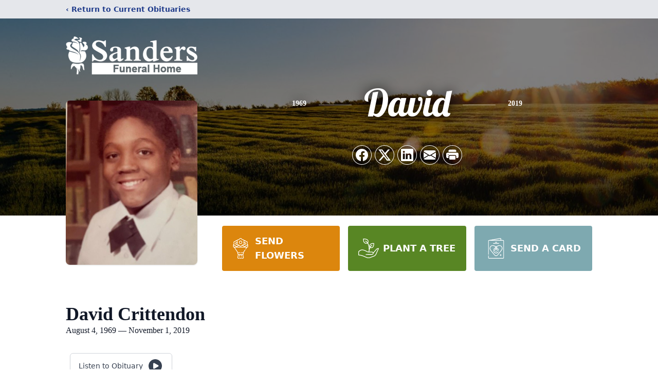

--- FILE ---
content_type: text/html; charset=utf-8
request_url: https://www.google.com/recaptcha/enterprise/anchor?ar=1&k=6Lf4MsckAAAAAJ3xEzDrJRVb81fq-DWIqOtrSvUn&co=aHR0cHM6Ly93d3cucmxzYW5kZXJzZnVuZXJhbGhvbWUub3JnOjQ0Mw..&hl=en&type=image&v=PoyoqOPhxBO7pBk68S4YbpHZ&theme=light&size=invisible&badge=bottomright&anchor-ms=20000&execute-ms=30000&cb=3lvjehqkufi
body_size: 48609
content:
<!DOCTYPE HTML><html dir="ltr" lang="en"><head><meta http-equiv="Content-Type" content="text/html; charset=UTF-8">
<meta http-equiv="X-UA-Compatible" content="IE=edge">
<title>reCAPTCHA</title>
<style type="text/css">
/* cyrillic-ext */
@font-face {
  font-family: 'Roboto';
  font-style: normal;
  font-weight: 400;
  font-stretch: 100%;
  src: url(//fonts.gstatic.com/s/roboto/v48/KFO7CnqEu92Fr1ME7kSn66aGLdTylUAMa3GUBHMdazTgWw.woff2) format('woff2');
  unicode-range: U+0460-052F, U+1C80-1C8A, U+20B4, U+2DE0-2DFF, U+A640-A69F, U+FE2E-FE2F;
}
/* cyrillic */
@font-face {
  font-family: 'Roboto';
  font-style: normal;
  font-weight: 400;
  font-stretch: 100%;
  src: url(//fonts.gstatic.com/s/roboto/v48/KFO7CnqEu92Fr1ME7kSn66aGLdTylUAMa3iUBHMdazTgWw.woff2) format('woff2');
  unicode-range: U+0301, U+0400-045F, U+0490-0491, U+04B0-04B1, U+2116;
}
/* greek-ext */
@font-face {
  font-family: 'Roboto';
  font-style: normal;
  font-weight: 400;
  font-stretch: 100%;
  src: url(//fonts.gstatic.com/s/roboto/v48/KFO7CnqEu92Fr1ME7kSn66aGLdTylUAMa3CUBHMdazTgWw.woff2) format('woff2');
  unicode-range: U+1F00-1FFF;
}
/* greek */
@font-face {
  font-family: 'Roboto';
  font-style: normal;
  font-weight: 400;
  font-stretch: 100%;
  src: url(//fonts.gstatic.com/s/roboto/v48/KFO7CnqEu92Fr1ME7kSn66aGLdTylUAMa3-UBHMdazTgWw.woff2) format('woff2');
  unicode-range: U+0370-0377, U+037A-037F, U+0384-038A, U+038C, U+038E-03A1, U+03A3-03FF;
}
/* math */
@font-face {
  font-family: 'Roboto';
  font-style: normal;
  font-weight: 400;
  font-stretch: 100%;
  src: url(//fonts.gstatic.com/s/roboto/v48/KFO7CnqEu92Fr1ME7kSn66aGLdTylUAMawCUBHMdazTgWw.woff2) format('woff2');
  unicode-range: U+0302-0303, U+0305, U+0307-0308, U+0310, U+0312, U+0315, U+031A, U+0326-0327, U+032C, U+032F-0330, U+0332-0333, U+0338, U+033A, U+0346, U+034D, U+0391-03A1, U+03A3-03A9, U+03B1-03C9, U+03D1, U+03D5-03D6, U+03F0-03F1, U+03F4-03F5, U+2016-2017, U+2034-2038, U+203C, U+2040, U+2043, U+2047, U+2050, U+2057, U+205F, U+2070-2071, U+2074-208E, U+2090-209C, U+20D0-20DC, U+20E1, U+20E5-20EF, U+2100-2112, U+2114-2115, U+2117-2121, U+2123-214F, U+2190, U+2192, U+2194-21AE, U+21B0-21E5, U+21F1-21F2, U+21F4-2211, U+2213-2214, U+2216-22FF, U+2308-230B, U+2310, U+2319, U+231C-2321, U+2336-237A, U+237C, U+2395, U+239B-23B7, U+23D0, U+23DC-23E1, U+2474-2475, U+25AF, U+25B3, U+25B7, U+25BD, U+25C1, U+25CA, U+25CC, U+25FB, U+266D-266F, U+27C0-27FF, U+2900-2AFF, U+2B0E-2B11, U+2B30-2B4C, U+2BFE, U+3030, U+FF5B, U+FF5D, U+1D400-1D7FF, U+1EE00-1EEFF;
}
/* symbols */
@font-face {
  font-family: 'Roboto';
  font-style: normal;
  font-weight: 400;
  font-stretch: 100%;
  src: url(//fonts.gstatic.com/s/roboto/v48/KFO7CnqEu92Fr1ME7kSn66aGLdTylUAMaxKUBHMdazTgWw.woff2) format('woff2');
  unicode-range: U+0001-000C, U+000E-001F, U+007F-009F, U+20DD-20E0, U+20E2-20E4, U+2150-218F, U+2190, U+2192, U+2194-2199, U+21AF, U+21E6-21F0, U+21F3, U+2218-2219, U+2299, U+22C4-22C6, U+2300-243F, U+2440-244A, U+2460-24FF, U+25A0-27BF, U+2800-28FF, U+2921-2922, U+2981, U+29BF, U+29EB, U+2B00-2BFF, U+4DC0-4DFF, U+FFF9-FFFB, U+10140-1018E, U+10190-1019C, U+101A0, U+101D0-101FD, U+102E0-102FB, U+10E60-10E7E, U+1D2C0-1D2D3, U+1D2E0-1D37F, U+1F000-1F0FF, U+1F100-1F1AD, U+1F1E6-1F1FF, U+1F30D-1F30F, U+1F315, U+1F31C, U+1F31E, U+1F320-1F32C, U+1F336, U+1F378, U+1F37D, U+1F382, U+1F393-1F39F, U+1F3A7-1F3A8, U+1F3AC-1F3AF, U+1F3C2, U+1F3C4-1F3C6, U+1F3CA-1F3CE, U+1F3D4-1F3E0, U+1F3ED, U+1F3F1-1F3F3, U+1F3F5-1F3F7, U+1F408, U+1F415, U+1F41F, U+1F426, U+1F43F, U+1F441-1F442, U+1F444, U+1F446-1F449, U+1F44C-1F44E, U+1F453, U+1F46A, U+1F47D, U+1F4A3, U+1F4B0, U+1F4B3, U+1F4B9, U+1F4BB, U+1F4BF, U+1F4C8-1F4CB, U+1F4D6, U+1F4DA, U+1F4DF, U+1F4E3-1F4E6, U+1F4EA-1F4ED, U+1F4F7, U+1F4F9-1F4FB, U+1F4FD-1F4FE, U+1F503, U+1F507-1F50B, U+1F50D, U+1F512-1F513, U+1F53E-1F54A, U+1F54F-1F5FA, U+1F610, U+1F650-1F67F, U+1F687, U+1F68D, U+1F691, U+1F694, U+1F698, U+1F6AD, U+1F6B2, U+1F6B9-1F6BA, U+1F6BC, U+1F6C6-1F6CF, U+1F6D3-1F6D7, U+1F6E0-1F6EA, U+1F6F0-1F6F3, U+1F6F7-1F6FC, U+1F700-1F7FF, U+1F800-1F80B, U+1F810-1F847, U+1F850-1F859, U+1F860-1F887, U+1F890-1F8AD, U+1F8B0-1F8BB, U+1F8C0-1F8C1, U+1F900-1F90B, U+1F93B, U+1F946, U+1F984, U+1F996, U+1F9E9, U+1FA00-1FA6F, U+1FA70-1FA7C, U+1FA80-1FA89, U+1FA8F-1FAC6, U+1FACE-1FADC, U+1FADF-1FAE9, U+1FAF0-1FAF8, U+1FB00-1FBFF;
}
/* vietnamese */
@font-face {
  font-family: 'Roboto';
  font-style: normal;
  font-weight: 400;
  font-stretch: 100%;
  src: url(//fonts.gstatic.com/s/roboto/v48/KFO7CnqEu92Fr1ME7kSn66aGLdTylUAMa3OUBHMdazTgWw.woff2) format('woff2');
  unicode-range: U+0102-0103, U+0110-0111, U+0128-0129, U+0168-0169, U+01A0-01A1, U+01AF-01B0, U+0300-0301, U+0303-0304, U+0308-0309, U+0323, U+0329, U+1EA0-1EF9, U+20AB;
}
/* latin-ext */
@font-face {
  font-family: 'Roboto';
  font-style: normal;
  font-weight: 400;
  font-stretch: 100%;
  src: url(//fonts.gstatic.com/s/roboto/v48/KFO7CnqEu92Fr1ME7kSn66aGLdTylUAMa3KUBHMdazTgWw.woff2) format('woff2');
  unicode-range: U+0100-02BA, U+02BD-02C5, U+02C7-02CC, U+02CE-02D7, U+02DD-02FF, U+0304, U+0308, U+0329, U+1D00-1DBF, U+1E00-1E9F, U+1EF2-1EFF, U+2020, U+20A0-20AB, U+20AD-20C0, U+2113, U+2C60-2C7F, U+A720-A7FF;
}
/* latin */
@font-face {
  font-family: 'Roboto';
  font-style: normal;
  font-weight: 400;
  font-stretch: 100%;
  src: url(//fonts.gstatic.com/s/roboto/v48/KFO7CnqEu92Fr1ME7kSn66aGLdTylUAMa3yUBHMdazQ.woff2) format('woff2');
  unicode-range: U+0000-00FF, U+0131, U+0152-0153, U+02BB-02BC, U+02C6, U+02DA, U+02DC, U+0304, U+0308, U+0329, U+2000-206F, U+20AC, U+2122, U+2191, U+2193, U+2212, U+2215, U+FEFF, U+FFFD;
}
/* cyrillic-ext */
@font-face {
  font-family: 'Roboto';
  font-style: normal;
  font-weight: 500;
  font-stretch: 100%;
  src: url(//fonts.gstatic.com/s/roboto/v48/KFO7CnqEu92Fr1ME7kSn66aGLdTylUAMa3GUBHMdazTgWw.woff2) format('woff2');
  unicode-range: U+0460-052F, U+1C80-1C8A, U+20B4, U+2DE0-2DFF, U+A640-A69F, U+FE2E-FE2F;
}
/* cyrillic */
@font-face {
  font-family: 'Roboto';
  font-style: normal;
  font-weight: 500;
  font-stretch: 100%;
  src: url(//fonts.gstatic.com/s/roboto/v48/KFO7CnqEu92Fr1ME7kSn66aGLdTylUAMa3iUBHMdazTgWw.woff2) format('woff2');
  unicode-range: U+0301, U+0400-045F, U+0490-0491, U+04B0-04B1, U+2116;
}
/* greek-ext */
@font-face {
  font-family: 'Roboto';
  font-style: normal;
  font-weight: 500;
  font-stretch: 100%;
  src: url(//fonts.gstatic.com/s/roboto/v48/KFO7CnqEu92Fr1ME7kSn66aGLdTylUAMa3CUBHMdazTgWw.woff2) format('woff2');
  unicode-range: U+1F00-1FFF;
}
/* greek */
@font-face {
  font-family: 'Roboto';
  font-style: normal;
  font-weight: 500;
  font-stretch: 100%;
  src: url(//fonts.gstatic.com/s/roboto/v48/KFO7CnqEu92Fr1ME7kSn66aGLdTylUAMa3-UBHMdazTgWw.woff2) format('woff2');
  unicode-range: U+0370-0377, U+037A-037F, U+0384-038A, U+038C, U+038E-03A1, U+03A3-03FF;
}
/* math */
@font-face {
  font-family: 'Roboto';
  font-style: normal;
  font-weight: 500;
  font-stretch: 100%;
  src: url(//fonts.gstatic.com/s/roboto/v48/KFO7CnqEu92Fr1ME7kSn66aGLdTylUAMawCUBHMdazTgWw.woff2) format('woff2');
  unicode-range: U+0302-0303, U+0305, U+0307-0308, U+0310, U+0312, U+0315, U+031A, U+0326-0327, U+032C, U+032F-0330, U+0332-0333, U+0338, U+033A, U+0346, U+034D, U+0391-03A1, U+03A3-03A9, U+03B1-03C9, U+03D1, U+03D5-03D6, U+03F0-03F1, U+03F4-03F5, U+2016-2017, U+2034-2038, U+203C, U+2040, U+2043, U+2047, U+2050, U+2057, U+205F, U+2070-2071, U+2074-208E, U+2090-209C, U+20D0-20DC, U+20E1, U+20E5-20EF, U+2100-2112, U+2114-2115, U+2117-2121, U+2123-214F, U+2190, U+2192, U+2194-21AE, U+21B0-21E5, U+21F1-21F2, U+21F4-2211, U+2213-2214, U+2216-22FF, U+2308-230B, U+2310, U+2319, U+231C-2321, U+2336-237A, U+237C, U+2395, U+239B-23B7, U+23D0, U+23DC-23E1, U+2474-2475, U+25AF, U+25B3, U+25B7, U+25BD, U+25C1, U+25CA, U+25CC, U+25FB, U+266D-266F, U+27C0-27FF, U+2900-2AFF, U+2B0E-2B11, U+2B30-2B4C, U+2BFE, U+3030, U+FF5B, U+FF5D, U+1D400-1D7FF, U+1EE00-1EEFF;
}
/* symbols */
@font-face {
  font-family: 'Roboto';
  font-style: normal;
  font-weight: 500;
  font-stretch: 100%;
  src: url(//fonts.gstatic.com/s/roboto/v48/KFO7CnqEu92Fr1ME7kSn66aGLdTylUAMaxKUBHMdazTgWw.woff2) format('woff2');
  unicode-range: U+0001-000C, U+000E-001F, U+007F-009F, U+20DD-20E0, U+20E2-20E4, U+2150-218F, U+2190, U+2192, U+2194-2199, U+21AF, U+21E6-21F0, U+21F3, U+2218-2219, U+2299, U+22C4-22C6, U+2300-243F, U+2440-244A, U+2460-24FF, U+25A0-27BF, U+2800-28FF, U+2921-2922, U+2981, U+29BF, U+29EB, U+2B00-2BFF, U+4DC0-4DFF, U+FFF9-FFFB, U+10140-1018E, U+10190-1019C, U+101A0, U+101D0-101FD, U+102E0-102FB, U+10E60-10E7E, U+1D2C0-1D2D3, U+1D2E0-1D37F, U+1F000-1F0FF, U+1F100-1F1AD, U+1F1E6-1F1FF, U+1F30D-1F30F, U+1F315, U+1F31C, U+1F31E, U+1F320-1F32C, U+1F336, U+1F378, U+1F37D, U+1F382, U+1F393-1F39F, U+1F3A7-1F3A8, U+1F3AC-1F3AF, U+1F3C2, U+1F3C4-1F3C6, U+1F3CA-1F3CE, U+1F3D4-1F3E0, U+1F3ED, U+1F3F1-1F3F3, U+1F3F5-1F3F7, U+1F408, U+1F415, U+1F41F, U+1F426, U+1F43F, U+1F441-1F442, U+1F444, U+1F446-1F449, U+1F44C-1F44E, U+1F453, U+1F46A, U+1F47D, U+1F4A3, U+1F4B0, U+1F4B3, U+1F4B9, U+1F4BB, U+1F4BF, U+1F4C8-1F4CB, U+1F4D6, U+1F4DA, U+1F4DF, U+1F4E3-1F4E6, U+1F4EA-1F4ED, U+1F4F7, U+1F4F9-1F4FB, U+1F4FD-1F4FE, U+1F503, U+1F507-1F50B, U+1F50D, U+1F512-1F513, U+1F53E-1F54A, U+1F54F-1F5FA, U+1F610, U+1F650-1F67F, U+1F687, U+1F68D, U+1F691, U+1F694, U+1F698, U+1F6AD, U+1F6B2, U+1F6B9-1F6BA, U+1F6BC, U+1F6C6-1F6CF, U+1F6D3-1F6D7, U+1F6E0-1F6EA, U+1F6F0-1F6F3, U+1F6F7-1F6FC, U+1F700-1F7FF, U+1F800-1F80B, U+1F810-1F847, U+1F850-1F859, U+1F860-1F887, U+1F890-1F8AD, U+1F8B0-1F8BB, U+1F8C0-1F8C1, U+1F900-1F90B, U+1F93B, U+1F946, U+1F984, U+1F996, U+1F9E9, U+1FA00-1FA6F, U+1FA70-1FA7C, U+1FA80-1FA89, U+1FA8F-1FAC6, U+1FACE-1FADC, U+1FADF-1FAE9, U+1FAF0-1FAF8, U+1FB00-1FBFF;
}
/* vietnamese */
@font-face {
  font-family: 'Roboto';
  font-style: normal;
  font-weight: 500;
  font-stretch: 100%;
  src: url(//fonts.gstatic.com/s/roboto/v48/KFO7CnqEu92Fr1ME7kSn66aGLdTylUAMa3OUBHMdazTgWw.woff2) format('woff2');
  unicode-range: U+0102-0103, U+0110-0111, U+0128-0129, U+0168-0169, U+01A0-01A1, U+01AF-01B0, U+0300-0301, U+0303-0304, U+0308-0309, U+0323, U+0329, U+1EA0-1EF9, U+20AB;
}
/* latin-ext */
@font-face {
  font-family: 'Roboto';
  font-style: normal;
  font-weight: 500;
  font-stretch: 100%;
  src: url(//fonts.gstatic.com/s/roboto/v48/KFO7CnqEu92Fr1ME7kSn66aGLdTylUAMa3KUBHMdazTgWw.woff2) format('woff2');
  unicode-range: U+0100-02BA, U+02BD-02C5, U+02C7-02CC, U+02CE-02D7, U+02DD-02FF, U+0304, U+0308, U+0329, U+1D00-1DBF, U+1E00-1E9F, U+1EF2-1EFF, U+2020, U+20A0-20AB, U+20AD-20C0, U+2113, U+2C60-2C7F, U+A720-A7FF;
}
/* latin */
@font-face {
  font-family: 'Roboto';
  font-style: normal;
  font-weight: 500;
  font-stretch: 100%;
  src: url(//fonts.gstatic.com/s/roboto/v48/KFO7CnqEu92Fr1ME7kSn66aGLdTylUAMa3yUBHMdazQ.woff2) format('woff2');
  unicode-range: U+0000-00FF, U+0131, U+0152-0153, U+02BB-02BC, U+02C6, U+02DA, U+02DC, U+0304, U+0308, U+0329, U+2000-206F, U+20AC, U+2122, U+2191, U+2193, U+2212, U+2215, U+FEFF, U+FFFD;
}
/* cyrillic-ext */
@font-face {
  font-family: 'Roboto';
  font-style: normal;
  font-weight: 900;
  font-stretch: 100%;
  src: url(//fonts.gstatic.com/s/roboto/v48/KFO7CnqEu92Fr1ME7kSn66aGLdTylUAMa3GUBHMdazTgWw.woff2) format('woff2');
  unicode-range: U+0460-052F, U+1C80-1C8A, U+20B4, U+2DE0-2DFF, U+A640-A69F, U+FE2E-FE2F;
}
/* cyrillic */
@font-face {
  font-family: 'Roboto';
  font-style: normal;
  font-weight: 900;
  font-stretch: 100%;
  src: url(//fonts.gstatic.com/s/roboto/v48/KFO7CnqEu92Fr1ME7kSn66aGLdTylUAMa3iUBHMdazTgWw.woff2) format('woff2');
  unicode-range: U+0301, U+0400-045F, U+0490-0491, U+04B0-04B1, U+2116;
}
/* greek-ext */
@font-face {
  font-family: 'Roboto';
  font-style: normal;
  font-weight: 900;
  font-stretch: 100%;
  src: url(//fonts.gstatic.com/s/roboto/v48/KFO7CnqEu92Fr1ME7kSn66aGLdTylUAMa3CUBHMdazTgWw.woff2) format('woff2');
  unicode-range: U+1F00-1FFF;
}
/* greek */
@font-face {
  font-family: 'Roboto';
  font-style: normal;
  font-weight: 900;
  font-stretch: 100%;
  src: url(//fonts.gstatic.com/s/roboto/v48/KFO7CnqEu92Fr1ME7kSn66aGLdTylUAMa3-UBHMdazTgWw.woff2) format('woff2');
  unicode-range: U+0370-0377, U+037A-037F, U+0384-038A, U+038C, U+038E-03A1, U+03A3-03FF;
}
/* math */
@font-face {
  font-family: 'Roboto';
  font-style: normal;
  font-weight: 900;
  font-stretch: 100%;
  src: url(//fonts.gstatic.com/s/roboto/v48/KFO7CnqEu92Fr1ME7kSn66aGLdTylUAMawCUBHMdazTgWw.woff2) format('woff2');
  unicode-range: U+0302-0303, U+0305, U+0307-0308, U+0310, U+0312, U+0315, U+031A, U+0326-0327, U+032C, U+032F-0330, U+0332-0333, U+0338, U+033A, U+0346, U+034D, U+0391-03A1, U+03A3-03A9, U+03B1-03C9, U+03D1, U+03D5-03D6, U+03F0-03F1, U+03F4-03F5, U+2016-2017, U+2034-2038, U+203C, U+2040, U+2043, U+2047, U+2050, U+2057, U+205F, U+2070-2071, U+2074-208E, U+2090-209C, U+20D0-20DC, U+20E1, U+20E5-20EF, U+2100-2112, U+2114-2115, U+2117-2121, U+2123-214F, U+2190, U+2192, U+2194-21AE, U+21B0-21E5, U+21F1-21F2, U+21F4-2211, U+2213-2214, U+2216-22FF, U+2308-230B, U+2310, U+2319, U+231C-2321, U+2336-237A, U+237C, U+2395, U+239B-23B7, U+23D0, U+23DC-23E1, U+2474-2475, U+25AF, U+25B3, U+25B7, U+25BD, U+25C1, U+25CA, U+25CC, U+25FB, U+266D-266F, U+27C0-27FF, U+2900-2AFF, U+2B0E-2B11, U+2B30-2B4C, U+2BFE, U+3030, U+FF5B, U+FF5D, U+1D400-1D7FF, U+1EE00-1EEFF;
}
/* symbols */
@font-face {
  font-family: 'Roboto';
  font-style: normal;
  font-weight: 900;
  font-stretch: 100%;
  src: url(//fonts.gstatic.com/s/roboto/v48/KFO7CnqEu92Fr1ME7kSn66aGLdTylUAMaxKUBHMdazTgWw.woff2) format('woff2');
  unicode-range: U+0001-000C, U+000E-001F, U+007F-009F, U+20DD-20E0, U+20E2-20E4, U+2150-218F, U+2190, U+2192, U+2194-2199, U+21AF, U+21E6-21F0, U+21F3, U+2218-2219, U+2299, U+22C4-22C6, U+2300-243F, U+2440-244A, U+2460-24FF, U+25A0-27BF, U+2800-28FF, U+2921-2922, U+2981, U+29BF, U+29EB, U+2B00-2BFF, U+4DC0-4DFF, U+FFF9-FFFB, U+10140-1018E, U+10190-1019C, U+101A0, U+101D0-101FD, U+102E0-102FB, U+10E60-10E7E, U+1D2C0-1D2D3, U+1D2E0-1D37F, U+1F000-1F0FF, U+1F100-1F1AD, U+1F1E6-1F1FF, U+1F30D-1F30F, U+1F315, U+1F31C, U+1F31E, U+1F320-1F32C, U+1F336, U+1F378, U+1F37D, U+1F382, U+1F393-1F39F, U+1F3A7-1F3A8, U+1F3AC-1F3AF, U+1F3C2, U+1F3C4-1F3C6, U+1F3CA-1F3CE, U+1F3D4-1F3E0, U+1F3ED, U+1F3F1-1F3F3, U+1F3F5-1F3F7, U+1F408, U+1F415, U+1F41F, U+1F426, U+1F43F, U+1F441-1F442, U+1F444, U+1F446-1F449, U+1F44C-1F44E, U+1F453, U+1F46A, U+1F47D, U+1F4A3, U+1F4B0, U+1F4B3, U+1F4B9, U+1F4BB, U+1F4BF, U+1F4C8-1F4CB, U+1F4D6, U+1F4DA, U+1F4DF, U+1F4E3-1F4E6, U+1F4EA-1F4ED, U+1F4F7, U+1F4F9-1F4FB, U+1F4FD-1F4FE, U+1F503, U+1F507-1F50B, U+1F50D, U+1F512-1F513, U+1F53E-1F54A, U+1F54F-1F5FA, U+1F610, U+1F650-1F67F, U+1F687, U+1F68D, U+1F691, U+1F694, U+1F698, U+1F6AD, U+1F6B2, U+1F6B9-1F6BA, U+1F6BC, U+1F6C6-1F6CF, U+1F6D3-1F6D7, U+1F6E0-1F6EA, U+1F6F0-1F6F3, U+1F6F7-1F6FC, U+1F700-1F7FF, U+1F800-1F80B, U+1F810-1F847, U+1F850-1F859, U+1F860-1F887, U+1F890-1F8AD, U+1F8B0-1F8BB, U+1F8C0-1F8C1, U+1F900-1F90B, U+1F93B, U+1F946, U+1F984, U+1F996, U+1F9E9, U+1FA00-1FA6F, U+1FA70-1FA7C, U+1FA80-1FA89, U+1FA8F-1FAC6, U+1FACE-1FADC, U+1FADF-1FAE9, U+1FAF0-1FAF8, U+1FB00-1FBFF;
}
/* vietnamese */
@font-face {
  font-family: 'Roboto';
  font-style: normal;
  font-weight: 900;
  font-stretch: 100%;
  src: url(//fonts.gstatic.com/s/roboto/v48/KFO7CnqEu92Fr1ME7kSn66aGLdTylUAMa3OUBHMdazTgWw.woff2) format('woff2');
  unicode-range: U+0102-0103, U+0110-0111, U+0128-0129, U+0168-0169, U+01A0-01A1, U+01AF-01B0, U+0300-0301, U+0303-0304, U+0308-0309, U+0323, U+0329, U+1EA0-1EF9, U+20AB;
}
/* latin-ext */
@font-face {
  font-family: 'Roboto';
  font-style: normal;
  font-weight: 900;
  font-stretch: 100%;
  src: url(//fonts.gstatic.com/s/roboto/v48/KFO7CnqEu92Fr1ME7kSn66aGLdTylUAMa3KUBHMdazTgWw.woff2) format('woff2');
  unicode-range: U+0100-02BA, U+02BD-02C5, U+02C7-02CC, U+02CE-02D7, U+02DD-02FF, U+0304, U+0308, U+0329, U+1D00-1DBF, U+1E00-1E9F, U+1EF2-1EFF, U+2020, U+20A0-20AB, U+20AD-20C0, U+2113, U+2C60-2C7F, U+A720-A7FF;
}
/* latin */
@font-face {
  font-family: 'Roboto';
  font-style: normal;
  font-weight: 900;
  font-stretch: 100%;
  src: url(//fonts.gstatic.com/s/roboto/v48/KFO7CnqEu92Fr1ME7kSn66aGLdTylUAMa3yUBHMdazQ.woff2) format('woff2');
  unicode-range: U+0000-00FF, U+0131, U+0152-0153, U+02BB-02BC, U+02C6, U+02DA, U+02DC, U+0304, U+0308, U+0329, U+2000-206F, U+20AC, U+2122, U+2191, U+2193, U+2212, U+2215, U+FEFF, U+FFFD;
}

</style>
<link rel="stylesheet" type="text/css" href="https://www.gstatic.com/recaptcha/releases/PoyoqOPhxBO7pBk68S4YbpHZ/styles__ltr.css">
<script nonce="BS9-xFZQaUVCa_43wsAp2g" type="text/javascript">window['__recaptcha_api'] = 'https://www.google.com/recaptcha/enterprise/';</script>
<script type="text/javascript" src="https://www.gstatic.com/recaptcha/releases/PoyoqOPhxBO7pBk68S4YbpHZ/recaptcha__en.js" nonce="BS9-xFZQaUVCa_43wsAp2g">
      
    </script></head>
<body><div id="rc-anchor-alert" class="rc-anchor-alert"></div>
<input type="hidden" id="recaptcha-token" value="[base64]">
<script type="text/javascript" nonce="BS9-xFZQaUVCa_43wsAp2g">
      recaptcha.anchor.Main.init("[\x22ainput\x22,[\x22bgdata\x22,\x22\x22,\[base64]/[base64]/[base64]/[base64]/[base64]/UltsKytdPUU6KEU8MjA0OD9SW2wrK109RT4+NnwxOTI6KChFJjY0NTEyKT09NTUyOTYmJk0rMTxjLmxlbmd0aCYmKGMuY2hhckNvZGVBdChNKzEpJjY0NTEyKT09NTYzMjA/[base64]/[base64]/[base64]/[base64]/[base64]/[base64]/[base64]\x22,\[base64]\\u003d\x22,\x22aAHCtVRxw47Ct3obwqMKw4bCpg/Dn8KhQiU9wrsxwp4qS8O7w4JFw5jDqMKWEB8TW1oMYigeAxTDjsOLKXdCw5fDhcOow5jDk8Oiw6pPw7zCj8OQw4bDgMO9M2Bpw7dNPMOVw5/[base64]/Ci8Otw7TDrMOAHMKvH8O5w47CmzfCrMKgw7VManVuwp7DjsOvWMOJNsKfDsKvwrgZEl4UYQBcQ2DDvBHDiGrCt8Kbwr/CrUPDgsOYfMKhZ8O9DSYbwroyNE8LwoQ4wq3Cg8OCwqJtR2LDucO5wpvCqG/Dt8OlwptPeMOwwr1EGcOMRS/CuQVPwr1lRnnDuD7CmQnCisOtP8K+IW7DrMOQwrLDjkZiw5bCjcOWwr/CuMOnV8KQHUldLsK1w7hoDBzCpVXCm2bDrcOpBF0mwplzQAFpbMK2wpXCvsOXUVDCnwsHWCwwAH/DlXUYLDbDvHzDqBpJDF/Cu8OQwqLDqsKIwrrCm3UYw5PCtcKEwpcXJ8OqV8K8w4oFw4Rfw5vDtsOFwoZyH1NLe8KLWi0Cw755wqxTfilaQQ7CunnCj8KXwrJvEi8fwqDCqsOYw4onw7rCh8OMwqkgWsOGeEDDlgQ5enLDiE3DlsO/wq0xwpJMKRhBwofCnjpfR1l8SMORw4jDhSrDkMOAP8OrFRZLQ2DCiGDClMOyw7DCpQnClcK/J8Kuw6cmw6jDpMOIw7x5BcOnFcOAw6rCrCVkHQfDjBPCmm/DkcKoUsOvIRo3w4B5L2rCtcKPPcKkw7clwoEcw6kUwp7Dv8KXwp7DsmcPOUvDt8Oww6DDl8OBwrvDpCJiwo5Zw6HDm2bCjcO/b8KhwpPDusKqQMOgWXktB8OOwrjDjgPDq8OpWMKCw5xpwpcbwoPDjMOxw63Dk1HCgsKyPsKcwqvDsMK3fsKBw6gVw4gIw6JdPMK0wo5ZwrImYmfCl17DtcOTQ8ONw5bDlHTCogZ/Y2rDr8Ovw7bDv8Oew7zCpcOOwovDlTvCmEUYwrRQw4XDg8KiwqfDtcOfwqDClwPDh8OTN15YRTVQw5vDkynDgMKJSMOmCsOBw7bCjsOnHMKew5nClXTDlMOAYcObLQvDsHE0wrt/[base64]/wr/[base64]/Dt8KrQsOTYcKFacKOM8Kfw4sOwo/DusO3w7DCusKHw6zDuMOuES8rw6UkQcOeLmrDk8KQWQzDmXE8S8KJKMKdcMKhw5h7w50Sw4tQw7xgJ1wYamvCumIwwqvDicKjWwDDuF/DlMOGw4M/wqvCglfDqMObNsKYOxU/AcOTacKwMDzDv0XDplBqYsKOw6fDtsKdwpXDjxfDl8O7w5fCuHDClgQJw5AXw6Qxwo1Vw7DCp8KAw6bDm8KZwrkcHQ4mLSPCjMOKw7dWT8KlEzgQw5Q6wqPDt8Kcwo4FwogEwpLCksOZw7LCrMOMw68lBwzDoBPCrkAuw4YEwr9SwpPDqxs8wrsxYcKaf8Omw7/CmSpbdsK0HsOAwrxYw6h+w5Yyw4rDiHMOwolvGAdpAsOCX8O2woLDglUWdcOgNkVHDFx/[base64]/Di8KtUMOFwphIwo/[base64]/[base64]/w48XJcKDJ0dDwopVDsOcSiZHVF8gw6ogWjJ1RcOPa8OkSMO6w5HDi8O0w7lWw5s0dsKxwp1PYG02wqXDvFweIMOXdHQMwqbDmcKTw6xjwojDmsKiY8OJw7nDqAjDl8O0K8OXw7/Cl2nCnTTCq8O5wp42wojCkF3CqsOjesOpOkTDlMOcH8KYLMO7w7ksw4dqwqI8UzzCgV/ChCrDisOLDERJUifCr045wrc/PD3CocKkPg0fNsKXwrBjw6nCk2TDtsKFwrVMw5PDl8KswotsCcOBwpdjw6nDisO3c0zCsCvDt8OpwptKfyXCrsOTMy/Dm8OnRMKSQBFkc8KswqLDvsKxEXnDksOEw5MIX0XCqMOFKSrCvsKdcwPCu8KzwpVlwpPDqE/DjA99w58iP8Oewoltw5l6JMOSbWgofCgfXcOdbk5BbcOyw60HTiPDtmrCuAUteh4/wrLCmMKITsKRw79HAsKPwoM3UzzClVDCokgBwrZxw5HCjx/CiMK7wrPChSPChFLDqmpBIsO2ecKzwogkRC3DhMK2dsKswpvCi1UAw5DDlcKRXXp/wrwLDMK1w5Nxw7vDpgLDl1TDnn7DoRgkw5NvLhbDrUTDiMKsw7tmXB7DqMOnYDgSwp/[base64]/[base64]/DrRfDk8OnT8KWXDFZTSHDpiLDncORMXZRbBx9DUbCkxlZewIMw7jCgMKhBMONAi0owrjDt1/DlxLChcOZw6vCixkLacOxw6k0aMKIZy/Cpl7CicKdwrogwrfDsGvDucKcSGMpw4XDqsOeQsO0HMO/wrzDlRfCt2gJcELCocK0wovDvMKyL1HDl8O6wrbCjEdddGzCuMO4PcKUIGfDg8O2McOTEn3DgcOZJcKrQw/Do8KPOsOCwrYMw5lbw6nCi8OTQsK8w44lw5Fcd0/[base64]/[base64]/[base64]/I0UKw7HCkE4ULMOSPsOJZB7DrUtadsK5w6M4QsOHwoBmfsKXwojDkEhJfQxLNhVeAsKgwrrCvcOkaMKzwo1Rw6TCrCDCgBFTw5/Ci1vCk8Kdwp8Swq/DkRPCsWFhwrsUw6nDt3sxwpt4w5jCrXDDrjFdIj1DEnsqwr7ClcO+MMO2Zz0KO8KnwoHCi8KVw6LCvsObwpcKIj7Dlh4Hw58ATMOBwpjDmWnDgsKhw6wNw4HCk8KsWR7CvsKKwrHDp394FVLCj8OtwpJPCH9gVcOXw6jCkMODS2YRw6HCocO/[base64]/DslnDkWx0w5ALAMKbw48WwqLCo8OowpDCnCZbT8KWTsOIGQDCsCLDusKDw7J7b8O9wrkZasO/w4NYwowDIcK2KWfDiW3CksOmJQkxw65tRC7CnF5aw5nCt8KRZsKQWcKvfcOfw6nDisOowo9iwoZpfzPCgxE8Qzhpw61ZCMKrw54bw7DDiBtIesKOAQgcbsKEw5PCtThsw4oWKXnDnnfCuxzCjTXDnsK3acOmwowvNWNww4Z2wqt/wrhhFXXDucKCHRfDiRsbV8K7w7fDphtbDyzDgj7DmMORwqAbw5BfJxYjXsKBwrkRw7tww6FyeUE1XcOywqdtwr7Dh8OMAcOWenlXc8OqIDE/[base64]/[base64]/Cr8O7AhFkw7NOAhXDp8Khw6ZSw5R+XcKnw44awrzCoMOpw6I+NVlmeT/DtMKPMxvCrcKsw5XDvcOEw4gnD8KLUVhmKijDsMOUwrBRFn3CvsKdwoFfYT8+wpI1NkvDuQzDtkIew4DDqDPCv8KQRcOEw5AywpcDVCdBYS93w7fDnhFXw4PClg3CkG9DYjPCkcOGNEHCiMOPbMO4wqYxwqzCs09bwr4yw7Fww7/CicOFV17CisKHw5/DoinDksO5w6/DlMK3dMKOw7/CrhwOKcOWw7RgBGohwoXDmifDmzEbTmbCqhLCmmoFL8OLITQQwrUtw5F9wobCnxnDuhDCt8KaZXpsQ8OpVT/DqGlJBEMpwpzDtMOPdCQgE8O6SsKmw7lgw6DDtsOfwqcRBCs/GXhJScOyU8K7d8OvJznCjEPDrmHDrH8LC24qwrlIR0rCrm9LNcKvwoIjU8KHw41mwrtWw5nCusO9wp7DoT3DsWHCmhhTw6ZWwpXDosOCw5XCkX0lw7LDr1LCncK5w7MZw4bCllTCuTpIb0ouJRDCu8KHwp9/wonDmgTDlMOSwqA5wpDDtsKxIcOEIcOpDmfCl3MPw4HClcORwrfCmsOOJMO/Ags9wrUgEFTCl8Kwwqpyw43Cm27CuEfDksOMUsOBwoYiw6tWXmzCnkDDnDl4fwXCq0bDucKHEQLDk0Mhw6nCnMOLw6PCg2thw5NyIkrCjQFfw4jDq8OrCcOsRQlqGH/Clg7CmcOBwr/Dr8OHwp3Co8ORwqc+w4nChsO/[base64]/DqcOaw75xwrXDnERZw40WQcK1fwnDkCh0w4BYwoxbFh3DqiRlwqpAfsOXw5YPNsOVw7w8w69vcsOdcnAGeMKMG8KnSkEhw6xZQVzDgcKVIcOsw6PCiCDDinjCkcOow7/DqmVsRMOIw47CpMONSsOWwotBwpjCssO1ecKTSsO7wr3Dl8OVHn0RwoIqKcO+AsO0w7zCh8OgFBsqaMKsR8Kvw4IMwrjCv8O6OMK6KcOEPHbDg8K+w6xvbMKJGwZ/H8Oow6dJwqcmJsOtGcO6wrpBwog+w6PDj8OseS/DlcOAwps6BRvDmMO0IsOCS2DCuELCv8O5dVA2J8K/[base64]/DtsKzLMK/[base64]/[base64]/fFQsw5obw4bDgybDn8KjdnUtZgPDkcKSwqMHwp15EibCgMObwrXDpcO0w4vCgBLDjsObw6MPwpbDpsKnw7xKIT3DosKoSMKYIcKNScKiQsKkVcOeeUFpPj/[base64]/wqNcw4LDj8OzRsOTwrkNw7LCiS8zwoXDvhrDiglBw587w4FHcMO7SsOYVMOOwqYiw6/Du15Qw6/DuC1ow6Exw7NmJcOVwp4gPsKDcsOTwrRrE8KyKULCkALCqsKkw5woAsO6wrLDqH3DuMKsfMO/IsKYwoUmCDZrwpJEwovCh8Otwqdnw6xKFmg/AhzCisKNY8KDw6/CicKPwqJMwp8CV8KmCWTDocKgw4XClcKZwqUqE8KScRvCu8KFwrrCvl1QMcKULAHDoFrChsOvLGUCw7B4P8ONwpHCvlF9IVpLwq3DjTvDq8K1wo3Csg/[base64]/CscKITsOPw5DDqA4Vw6hsb8OGwrfDgUNlwroEwr3CnG7CtCAsw6LCrHXDgyYiFMKIFEvCu3lXEMKGDVsBAsOQUsK+FRDCoSLClMO4ZQYFw65ew6RBRMKjw6jCs8KYU37ClsKIw7UBw7N2wrZ4Ww3CjsOIwqc/wp/DjT7CgRPCmMO/ecKEeTwmfRFKwq7Dk0oww6XDkMKCwp7DtRh2KEXCn8OKAMOMwppdVXVZTsK/MsOoLzhHcEvDvMO1SVlkwoBowqokX8Knwo/[base64]/CscKkbcOpXcKzL8OBwpV/U8ODK8OMKsOWTDzCgFzCjTXCpcOOYgrClsKSe0vDkMOCFMKVUMKFG8OmwoTDtDTDosO1wr8UFcKmWcOfHF8LeMO5w4fCpcK/w6QRw53DuT/Ck8O+MDHDusKXeV9kw5LDhMKEwoEFwpvCgzvCu8OQw6IYwrrClMK9LcK3w54+PG5WDH/DqsK4BMKqwpLClGrDpcKkwpLCucKlwpjDsTE4AjvCji7Cml8AGChxwqwxdMK/[base64]/PDHCisOhw7hgwpjDvcKyScK6wrXDtG7Dtzxawq/Di8OSw5zDtUnDv8Ozw5vCgcKNDcO+FsOrbMKnwr3DkMOMXcKnwq/[base64]/w7TDqkw+woguaT/[base64]/DtyBnwqokTUsaCFQ0TsKCQEwWw7Yzw4/DsigGdlfCqhrCo8KbPXwlw5J9wohRLcKpDX1kw5HDucKxw4wVw5/Dv1HDocK8IzU3exgUwoVmdMKpw4fDsQQiw7XDuzEPcwDDn8OnwrTCvcOxwoRNwp7DiCxdwqDCh8OfRsKbwqROwrzDvgrDj8OwFB00FsKnwpM7SE07wpMnP1xDI8OkO8K2woPDhcOOVyITEx8PCMKowpl4wpJsFh/CsQp3w57Dp1dXw7wdw6bDhUQwVCbCncOew6UdOsOHwpnDiijDr8O4wrLDqcOLesOkw6PCghg3wrBqesKzw67DhcOuQVogw67Di2LCoMOwGk7DqsOOwoHDscOtwqXDqyPDg8KLw6TCgVoAAHkTSj8yVsKjIFBAZQJcDw7CuW/DvURtw5DDjg85DsOdw54fwpvChBvDjRTDpMKjwqpjcU0pacO7SxvCsMOIAwHDhcOQw69JwrwILMOzw5hERsO1ZgRUbsOvw4rDnR9nw53ChTrDvjbCvi7DmcONwp4nw5/CvVjCvTEbw69/wqDCv8K9woE2RGzCi8KKSTNfXV9yw61dN13DpsK+ZsKUWFIKw5w/wqROP8OKU8KKw6XCkMKJwrrDhH0pGcKtMUDCtlwKOScPwq90YTZVDsK0ETp0R14TZk1kWVhvFsOzLzJVwrfDgk/DqcK3w7cBw73DohbDpXJtc8K1w57Cl2cUDMK/EDfCmsO0wrECw5bCk248wojCisOew7/DvMOHHMKVwofDg3BDEcOZwpNtwpkAwqlbIGEBMFMrD8KiwqfDi8KoTsOqwrLCnH54w6TCnWgWwrZ2w6xvw6cseMK9McOiwp4/QcO9woU1ZjhWwqIHUmtBw60TD8K6wrLDhDLDsMOVwobCkWnDrwfDi8OHJsKRXMKHw5knwoY9TMK7woJVbcKOwp0QwpPDphPDtUZdTh/[base64]/[base64]/[base64]/ChWrCkMO7OcOlI8O8a1h7w6YHZMKeHcORKcKBw6vDpzfDpMKiw4gxKMO9O17Dnkx+wrMoYsOLGCdDVcO1wqtkXETCvnPDlHPDtCrCimxzwpEJw4DCnSvCpiEHwo11w4LCkzPDuMORbHPCulLCncOfwrLDkMKAMVbDnsO4w48Vwo/[base64]/DujI7wrbCsMO7VMOYHMKpwrLCqcKYRcOtwrcew6nDqsKMdw8bwrXCq1hsw4ZtPmpbwoXDryrCv2TCvcOVexzDhsOccnY3eTg0wpIBJhUFWcO4eVB6OWkQDThlPcOWEsOwEMKPKcOwwpgSB8OUAcOedwXDocOEG0jCt2/Dm8KUXcO+VEN6CcKnYwbCocOVf8Ogw5l7U8ODQW7CjVYOb8KfwrbDgXPDmsKTBjEmDhbCgG5ew5IaIsKZw6nDpy5HwpAAw6fDhgDCsk3ClkDDtcKdw557EcKeNMKMw41xwoTDpjnDuMKww5nDncKYJsKAWMOYFyA0wrDClmbCgVXDq2FhwpJdw7fDjMO/w5sGTMOKYcO4wrrDgsOzJcK+wqPCo1rCtn/Cvj7CmWxgw55BccK1w7Jrf0wkwqfDikdhRB7DuC7CtMOfYGl7w7XCigjDm34Vw5JHwpXCtcOnwrQiUcKxJcObcMOFw6MxwoDCmAAMDsK/[base64]/DkkDDp8OFd8OEwqbDjsOaw7rDm8Omw43Dt3HCrMOEP8O1cxvCksOjdcKCw4ohN0BPVsOhccKhfi4bak/[base64]/Cu8K8w77DqDMwwr/Ds3PDjcKowpTCi0jDpBEZGVEGwrDDqGfChz5dW8O1wq89BRDDkwoXasOMw4TDnmV6wprCv8O6byXCj07DqMKNa8OeeGDChsOpPTImbCsHbyp/w5DCpQzCj2xWw5LClXHCmlZSE8KUwq3DoF/CmFwxw67Dj8OwYBbCn8OSe8OZB1UrMAbDgh4bw788wrPChgjDjwR0wozDiMKVPsOdEcKWwqrCncKxw6wtNMOFPcO0KnLCl1vDo08MVwfCssOow54tYVAhw77DplFrZC7CoAgsc8KUBXVKw7PDlBzChWR6w4BIwrJOQjzDlsKHH0gtFX9+w57DvAFTwo/DlMK0eQfCo8K0w53DuGHDqWPCv8KkwrvCq8KQw6gwQsKjwprChnrCiwTCrmfDsH9Rw5NxwrHDrgfDkkEIB8KBPMOvwptIw5ZVPT7CsT5mwol/AcKEFlB2w6Mnw7ZdwrVnwqvDicO8w4DCtMKIwoIRw7tLw6bDtcKuchzCvsOyJ8OJwooQQ8Kec1hqw5xqwpvCkMKvEVFtwow4wobCv0NywqN0HnMAB8KJHSHCoMOPwpjDrVrCpBcAYEInYsKeXsOWw6bDrXlYN3/CpsOZS8KwY05zEjh4w63Cn2gmH3ggw7nDtMOew7sNwqPDsnYgGDRLw4DCpiA6w67Dp8O+w6sHw7IeE3/Cs8ODWMOGw747KcKtw4ALYC7DoMKIeMOgRMKzdhbCn3bCpQTDrVXCtcKnBsKlLsOBFG/DtD/DpgLDqsODwpXCjMKXw5U2bMOJw7FqNwfDi3fClmLCj1fDiSo0b2jDssOCw5TDk8KdwrTCsVheS1nCj1tfccKww7vCn8KwwqTCiAfDiQojVE8gBVhJfm/DomDCl8KnwpzCqMKAKsOxwrfDhcO9R3jDnE7DiG3Dn8OwH8ODwpbDisKQw6zDqMKFPGZGwo4Sw4bDhAx9w6TCiMKOw5RlwrxCwrLDucKbdXfDmWrDk8OhwpgQw48eQsKBw7vCixLDkcO0w73CgsOJPDvCrsOPw7LDlzjCi8KpUGrCrioBw5bCosO0wpo8OcOew6/Cj0ZCw7J6w5/[base64]/f8Omwodiw6o1w7vDv8OCSQUyDHjCrMKYw5TCpXzCsMOLXcKzFcKaWB/CrMOqesOaGMOadgTDlh97dl7CpcKdHsKLw5bDtsKmBMOJw4w3w4wSw6DDrwJZTy/Du0nClhxRNsOiV8OQV8KPGsKYFsKMwo0ww4jDtSDCvcOqYMOuw6HCqG/DksK9w6IsIBEtw4AxwoLCnyvChTnDoxIkY8OMGcOow6xfP8Khw6d4fUbDpGVVwrTDrQzDpmV+eRnDo8OZVMORZcO8w70ywoIEXsO2HE5/[base64]/CqjsmwrvCsMKzwoLDriPDvWfDoBTDsnvCpFZVw70Fwr5Tw7pOw5jDszEQwox2w6nCuMO3AMK5w7soKcKFw4DDmk/ChUVFc3cOMsOgYxDCsMKvw4omVS/CmsODNcOafE5pw5BeHH5cF0MtwqpXFGwyw4tzw4RwH8Kcwo5TV8KLwqrCnFEmbsOmwqTCp8O/FcOne8O8T1PDucKpwooHw6xiwo9XaMOrw5dcw6nCosK5FMKlFEfCvcKsw4zDnsKVdMKYGMObw543wpMbQmYOwpDDhcOvwq7CsB/DvcOMw5ZQw4bDtkzCohZyLMORw6/DvAlNIU/CsUM5NMKeDMKAI8K0OVTDhhNww6vCjcOxFm7Cj3AvcsONGsKBw6UzdmTDsitswq7DhxZFwprCniwvQ8Kcb8OsByLCuMOMwrzCrQTDp2k1J8OCw4HDlcOjLR7CssK8GcOOw4YQcXLDnVUcw57DnC03w4xPwolEwqfCk8Oiwo/DrhVlwo3CqDwFMcOIOisLKMOPC3U4w5waw4YQFxnDrkjCs8Kzw5dpw6fDssOowpd6w6dMw6EEwprCtsOMZsK8GR53TyzCjcOUwpArwqbCjMKHwoIQazJkdko8w5ltVsKCw5YvbMK/RzIKwpbCvMK7w7nDqEcmwpYrwrzDlhbDqiE4GsKew5TCjcKEwpQvbQjDmnfCg8KTwrQ2w7kww4lCw5gkwpElIy7CjTJGSAQJKcKkc3vDi8OKH2DCiVY4Flltw4YIwqrCvXEGwrQ6QT3CsQlgw5vDjSdGw67DlkPDpwADLMOLw53DvXcTwp/DtVdtw65Ba8KNbsO+dcKFBcKZc8KxDk1Jw5BSw4zDjAECNjAZwrrCqcKvMTZYwpHCv2oewrFuw7DCuBbCkAPCgAfDgcOXasKkw4Bmwo8aw48ZIsOswobCuVAxa8Odfn/DjkvDj8OkbhzDrApOcVxjb8KiAjELwqcEwrDCtXRgw4PDncK+w4XCiAsXEcK6wrTDtsOLwrt/wp8YAEwbQQTCrCnDlyrDq3zCjcKGMcKKwpPCtwLCuH4fw70kHMKWEX7CrMKmw6DCk8OSNcK7ZUN4w6gkw58Uw7NUwo4xdsKADwUqNCtwS8OTFWvCg8KRw7IcwpjDughsw78YwqUrwrcBUXBvOUIRBcO/ZCvCnCzDvsKQYVBgwqbDhMO7w5Irw6jDkktabgoyw4PDi8KkGsO2EsKsw7NBb17Cvh/Csmhxw7ZWAcKIw7fDrMKkdsOlemLDocOoa8OzNMKBO0fCn8Obw4bCmVvDhBs4wpsWUsKIwpgCw43DgsOoCzzCosO/wrktaAFGw4kbYldkw4B6U8O1wrjDt8OWe2QbCV3Dr8Kgw5rDkEXDrsOiC8KkdWnCqcKeVGvDrQIXIDRgXsKUw6/[base64]/CsTxFMsK+wpLDssKvUcKmeiTChQrDj0LDpcOTaMKAw7UFwpPDgjkaw6ZnwqnDtH4Dw6LCsE3DqMO+w7/[base64]/wpt3Gxxjw7cuwr3DlMORVxDDrh7CisKZbsOEUUtUwoTDviDCigkAR8Oxw5lQX8OZS1N8wpgrfsOiZ8KEV8OcAW4cwpEjwqTDu8OkwonDrsOgwqx2w5/Dp8KUX8O3QMONE1fCl0vDqWnCulgiw5PDj8O+wosjw7LCp8KiAMOUwrB8w6fCu8KnwrfDsMK4wp7CoHbCiTDDuVd9M8KQLsKCei1zwpJWwppLwr/[base64]/w4t2woAFD8OpwrFewrnDlT0DbhkTdGNFw4hdJsKww4c3w6zDoMOrw7Icw5nDukHCl8KBwoXDuDDDvQMGw5glBHrDqUJiw6nDhWrCmVXCkMOiwoTDk8K4CcKDw6Zhw4gyM1VoQjdmw6REwqfDtlnDksO9wq7ClsKjwoDCicKzVEt+FzwWBVtgK0/DscKjwqBew6V7MMOkZcOlw7/Cn8OjGcK5wpvClGooOcOYFSvCrXw5w7bDiS3CmUELZsOYw5oGw7HCj0FFBB/CjMKCwpUZKMK2w6HDoMKHcMOFwqAaXTHCr27DrRx0w5bCgllJUcKvM1LDkQtrw5R6SMK9EcOuGcKDWwAowqE3w4lTwrMlw4ldw5/Dij40e2kiBcKlw6tEOsOVwrbDosOTFcKow6XDp0BkAsORY8K8FVjCriA+wqhlw7rCo0YOVxNuw6zCo1gAwr5uWcOjHcOnFQokHRhmwpTCiXlJwrPCtm/Cn3DDv8OscVXCm012HsOMw4tow5tfXMOzERZbWMOlMMKew6ZZwooUEhIWKMOFw4jDlsKyEMKZOCnDusK+IMKwwrbDqMOpw4MNw5bDmsKswoZKDRIVwrbDnMK9YVDDrsO+ZcOPwqcnXsOADn1XZGvDjcKlRMOTwr/CgsOFPWrCsWPCiEfChxIqSsOvB8OewprDgsO2wq5Iw71BO30/a8KZw48HJMK8ZS/CgsOze0zDoCQpd2ZQd0nCvsK9wrl7NSjCm8KiYEPDtifCo8KAw5FRaMOTw7TCs8OSc8KXMQbDkcODwqMnwqvCr8K/w6zCj1LCvFgFw70rwrlgw7jCgcKww7DCosOhFMO4EsOywqsTworCq8Kmw5h1w6LCuQ14EMKhSsOKW1/ClMKCMX/DicOhw7c6wo9bw68uesOLcsK0wr4SworCgizDn8OywobDlcK2DQ5Hw6keZMOcbcK7T8OZYsOecHrCjB0nwqLDscO2wrLCqhRgYsKRaGsuc8OKw6Ylwrx7DEDDkxFsw6R1w63CucKew6wqV8OOwq/CgcO6KmXCt8KYw4EIwp9xw44BGsOxwqkww79fB17Dri7CmcOIw7ABw6Rlw7PCmcKENcKlaArDo8OvF8O0IjjCn8KnDT3DmVVeaEfDuAbDgHsracOgOsKiwovDrcK8Q8KUwqomw6sbb1YTwownw6/[base64]/w55Tw5oqw4fCm8ObcnclW8OzSMOFw7PCsMOdW8Kxw5F9GcK0wr7CjT1ZcMOOb8OtBMKnCsKtIHfCssO1OEp3FR8VwqlQJEIEDMKww5FaIw0dw6Qaw6DDuDLDjlULwp18VGnCocKRwpBsMsOpwr9yw6zDhhfDoClYBATCu8KeNsKhAFTDkADCtT0MwqzCgFJRdMKtwp1/DwHDiMOUw5jCj8OWw6TDt8O8WcOOT8KcXcOdN8OKw69AM8KJXzFbwrnDglHCq8Kne8OswqtlRsOUHMO+w7Zrwq4ywr/CgsOIanvDiGXCikESw7fCnH/CicKkcsOBwp8fSsKYKSZpw7w5VsO7MhA2QkVFwpzDtcKCw5/Dk2IKfcKFwqRvHFHDvzgzWcOnUsKuwpBnwqdFwrJxwrDDpMOIL8ORCsKXwrbDiX/[base64]/CmkwZw5NBY8KnVsKxasK9HEvDvA19M3AzQsOBWXZpw77DmnnCh8K9w7rDq8OEZRc+wogbw6F9JXoTw7HCnRPCqMKCb1bCnjfDkGfCmMK6NW8LLTIDwr3Cl8OZJMKbwqTDjcKJL8KnIMO0QUzDrMOUYVPCrMOsDQl0w6oGTzZowq9wwqY/CMOZwrwBw47CrMO0wpJlHkvCikVSCDTDllrDvsKvw67DoMONIsOOwpHDt25hw7dhZcKuw6xeeEfCuMKxRMKOwq49wp94ZW41F8OFw4TDjMO7Y8KjAsO5w57Cq14Cw7PCv8K0F8K4BTbDs1QiwrfDicK5woXDs8KCw4FhAMOVw5EYesKUDFAQwo/DpTcybHs/JBXDpVXDsRpNVgHCnMOCw7d2VMK9CyRpw6o3ecOOwpIlw5PCgiFCXsKtwpp6csKbwo8tfklYw64FwoQkwpbDlMKbw4/Dli1Hw4UFwo7DrFo3CcO7wqZwGMKbMEnCnhLDjF8KUMKPQkTCtydGPcOqCcKtw4LChxrDizktwrEWwotzw5Fsw5PDrsOaw6HDvcKRPx7DlQIjR059IjAnw4FswqkswrtYw7A6JhnCvzjCucKTwpgBw4FWw5XCu2YDw5DDrwHDqcKXwoDCkF7DvB/ChsOwACNhDsORw5hXwr7CucOywrcSwrw8w6krQcOzwpvDmcKPHXrCtMK0wrUtwpvCiisgwqTCjMKyLkoVZz/Clj9lRMOTdVjDnMKBw7jChnXChMOKw77CiMK4wocLMMKLccKBLMOGwqHDmHNowpkGwrrCqGJjK8KEb8OVczfCvlAWOMKbwrzCmMO9FRUqCG/CiX3CmVbChEA6EcOwbMO7Qk/ChnXDpnHDr1zCi8OyT8KNw7HCu8OHwpIrGwLDssKBFcO5wpTCrMKSCcKhVCBmZ07DksOsH8OtJkkfw7Fxw5/DkjJww6nDt8Ktwq8Qw4M0TkBmWhpnwopywozCk1AdeMKZw4jCiD0PACTDji9QC8OSTMOXcxvDiMOXwoccB8KgDAxTw4ITw5DDrcOUJB/DrxfDmMKRNVcUwq7CrcKSwojCtMOgwqDDrGYewrnDmBDCp8KXR2FdYw8ywqDCr8Osw6DCocKUw6MPUTkgTHsuw4DCpmHDuwnClsOYw7/ChcKzC2zCgVvCpsOzw6zDs8KiwqciHW7CgDc/Oj7DrMOuInzDgHPCmcO/w67Cp2ciKgYsw4zCsnPCmBFaA3hfw4XDrDFpVXpHRsKcKMOjJRrDnMKmcMO4wqsJZHZ8wpjCjsO3A8KfJQoHJsOPw4TDlzjCv1c1wpTDsMO6wqXCkMOEw6jCssKHwqMAw7nCt8KwJsOmwq/Chgtjw7d0DkTDpsKOwq7DpsOAI8KdQUDDlcKnWT3DhBnDvMKzw5poB8KwwoHCgWTCt8OdNiJZP8K8VcObwpXDrMKrwp8ewqnDpEIaw5/[base64]/wrLCj3Y6QcOiHMOew75zw7BbahLCo8K6wrHDhxEYw73Culwkw5vDoEMgw7jCnUlNwr1ZHxrCiG7Dg8K3wp3ChMKewpRXw6TCh8KBDW3DuMKKKsKywpp9w60Ww4LCjkU1wr4Cw5XDoC9Kw47DvcO3wqAbaSDDsHUEw4bCl17CjXTCqMOZI8KffsK/wprCv8KCwoLCpMKvCsKvwr3DrsKbw7hvw755aD8dV3UWbsOORgXDh8K6ZsOiw7InUg1Sw5BbNMOXRMOKScOgwoEFwrpxAMOfwqpkIMKYw7glw4g1YsKpWMK6I8OuFVVKwpLCg0HDjMKDwpzDlMKbT8KLSHMTAHYxb19ywrIlBDvDqcOJwpFJByEZw6oCL0XCp8OGwp/Cp2fDpMOwYMO6AMKhwooQQcOyWjswNFM7eCnDnSzDvMKgf8Ojw4XCqsKmFSHCrsKiZy/DuMKSbwt9GsOyQsOGwq3DnyjDjcOtw4XDvcOOw4jDiH1Qd0oGw5NmfBDCjsOBw7g9w4x5w4lBwp/DjsK/NiF+w7t3w4rDtn7DqsKFbcOvFMOmw73CmcKuawMgwrcxGXgzM8OUw6vCoTXCisKxwqEKCsKzVkVkw43DmlXDjAnChFzClsOXwrxnf8OkwobClMOobcK9wqdew4vCl2/DucOWJMKdwr0RwrFef1YWwqLCqcOZc01Awp07w67CvD5lw7wqHAEdwq19w4vDr8KBMl4XHlPDvMOrwqZxcMKHwqbDn8KtI8KTesO/[base64]/[base64]/DhsOUwrHChlTDhsOKEn4obsKYNDp6QxISDR3DlhdOw7zCm04rAcKSOcOJw5rCn3HCmXEewq8SUMOxJ3NzwrxYM17DssKDwpRrwrJ7R1nDuVQxdsONw69JB8KdFlTCrsOiwqfDiiDDu8OowphOw59MR8Ojd8Kww6/DtMKVRh/Cn8Oww63Ct8OQDgrCgHjDnA9+wpA+w7/ChsOfZWXDrzHCkcOFAjTCoMO1wq1GMsOHw7A+w50vRw09c8KuM2jClsOvw6FZw73CpMOVw4oMClvDhkfCoT5Iw5cBwrM2EAx6w4F8eW/[base64]/[base64]/Dl8OMM8KZQ0zDszMZwohEA8Kww7zCpsOBw5pJwqZIwqk5QmHDqEfCqCMWw4vCh8OpUsO/OnsIwp48wp/CpcK3w6rCosKIw6zDmcKSwo5ow4YaICgPwpArc8OTw4zDr1NvCjQkTcOowo7DmMO1F0vDk0PDiBY9A8Kfw6nDg8KAwoLCi1xywqzCtMOGMcOTwrEYFi/Dh8OnKCUyw7bCrDnDoztLwqc0CQ5tV2bCnEXCv8KmITHDvsKHwqxQb8OZwrnDosO9w5/CosKOwrXCjWfCqXTDkcOdWBvCg8OUVDrDnMOZwr/CqmTDpcK+OS3CksKzUMKcwpbCqCHDjT51w54vCVjCscOrEsKidcOeG8OdY8Kjw4UMSUHCtBTDncOaRsKIw5DCiDzCnlV9w4TCtcKDw4XDtMO6D3fCncKxw446ODfCu8KhOHZiZlvDuMK3ER5LU8OMLsK5Y8KYw5HDs8OKaMOpS8OQwpksUXvCk8OAwrzCqMO0w4AMw4/CjzRVJsOGDyfCh8OuWT1bwoxLwrxVAcOmw5oow7taworCjELDm8KvQMK9wr1Ewr5+wrvCmyoxw63CtFzCh8Kfw7l9dD1cwqHDi2UAwqJ4PcOWw47CqV9Jw5fDm8KOOMKTHCDClSDCtHVbwo1tw44VIcOfeERTwr/[base64]/Dv8OMYFhAwo8nwofDlsKYw7F3A0d6QMOLTVPCoMOiQ0LDpcKRbsKwTQrDtWwpTsKvwqnCggTDosO/QnQdwoMgwooewr5TNVgTwo5/[base64]/[base64]/DoippwotRM3HCksKKw4rDqMK9w6PCgsOzXcK+a8O6w4vCpFfCt8Kgwp1Xw7vCu3hOwoLDjMK8HWRawqPCp3HDiAHCgsOewpjCr3pLwr97wpDCusO6KcK8eMOTRl5EACEZesKJwpwEwqoWZU1oQcOLLXRUIwTDpQBzT8K1BjsIPcKFI1/CjnbCoF41w5Ngw5HDk8Oaw5FBwrPDjzwJNSNRwrnCgcOcw5TDvF3CmCnDvMOUwol0wrnCgzhDw7vDvw3DuMO5w4TDg39fwpIFw4Ajw4bChl/DrGPDvFvDtsK5MBvDtcKDwpnDmnMSwr8gCcK4wpRRAcKMd8Odw7nDgMOnKCrDisOFw5tLw5JRw5rCkQl4fWbDr8OPw7TCgyRgR8ORwq/CssKmfi3DmMOFw7tKcMOQw58vGsKQw5c6FMKYezvClMKLCsOGQ1bDjHlEwqYpZ1vCs8OZwpbDisO1w4nDicOjXREpwo7DkMKfwqUZcibDsMK5aG3DrcO4RxPDkcOQw5lXUsKHasOXwpwfV2HCl8KWw63Dvw/[base64]/[base64]/MMOIGSQ+SUJ/ecOhw6pYw5U9wosbwp7CjAUbYlB2ecKAUcKVRQ/CicOyXz1ywovChsKUwqfCgFPChjTDgMK0wr3CgsK3w7VuwqvCgMOYw6zCiiVea8Kbw7PDl8O8w5cuZsOkwoDCgMOQwpF8AcOiBn3Culs4wr7Cl8OmJAHDiwhEw69xUHlbe17Dl8O4aB0dw6xRwp05MzFSZBU/[base64]/[base64]/[base64]/CksK+wovDuAHCi8OGw5PDqMO/YMOKwrnDrMOHOMKuwr/DtMOhw7BYR8OjwpwNw5zChAwXw60Zw41Ww5M5ShDDqmBWw7IVZcO8aMOGIMKAw6tnMcKzXsKzw6TDnMOsbcK4w4bCpz0mdh/[base64]/woszwo7CrmnDgARuFcKEWHbCnsKowqsbPC/[base64]/bhRxesOxZ8ORcQF6RhTCu8OEV8K7F0F4ewVWWA4swp3Dlz1RDMKowrLCiQXCgVkBwptawohQEhQZw5jDhgHCsW7DoMO+w4tiw5FLZMOFw4x2w6LDpMKSZ0/DtsOLEcKUCcO7wrPDgMOPwpzDnCHDrxBWPDfCt3xjLz7DpMKjw4wrw4jDpcOgwovCmQMMwrUSa2jDoTErwpbDqyTDjV98wrjDoEDDmBjCnMKuw6ELMMObNcKEw4zDq8KTb31aw53DsMKsJxUOfsOgagjCsh05w7LDq2phYMOkw78DTy/DrWs0wo/[base64]/DvsORwpcEJwoTw5gVfsOaDcKtBMK/wpAUwpfDkcOEw5p5Y8K4wqvDmTM7w4XDo8KKAcKUwos2eMO1asKSHMKobMOfw5vDlXXDqcKsFMK0WhnClwrDm1cJwqJ5w5/DlW3Cpm/CkcKKdMO9STvDrcO4Y8K6bcOUOSTCpsOtw7zDnmRPR8ORH8KjwpHChRXCiMO3wrXCqsOETsKHw43DpcO3w4XDnEstMMK0LMOtJjBIRMODQiTDi2LDisKHTMKMSsK1wrjCt8KiIQ/[base64]/CucO/w68tWGAYfQHCmEHCtzAzwrjDmzvCqcOMRR3CqcKMS0LCrcOdEx5jwr/DosOZwovDicOmBn0rUsKLw6hTN3FWwrgjAsK7KcKnw75WJsKtMjU2WMK9HMK5w5jCmMO/w401LMK2CBPCqMOVBRnCisKcwonCtWvCjMKmLXB3TMOvw5zDpXhNw7LDqMKQC8OFw6Z4S8KfQ2rDusK0wrTCpT7CqCwxwp4uXF9NwpfClA9gw54Xw5bCjMKaw4TCqcOXAE4iwq9vwqV8GMKGZmTDmgLCiAgdw5TCksK/WcKgJkgWw7Btw7/DvzcLXkIEPyQOwoPCr8KpesO2wojDg8OfHisXMyh2GGLDoFfDjMObVUHChMO/S8KEYMOPw7wpw4w/wp3CpmJDLMOAwqwqXsO7w53CmMOJNcOuQzPCoMO2\x22],null,[\x22conf\x22,null,\x226Lf4MsckAAAAAJ3xEzDrJRVb81fq-DWIqOtrSvUn\x22,0,null,null,null,1,[21,125,63,73,95,87,41,43,42,83,102,105,109,121],[1017145,536],0,null,null,null,null,0,null,0,null,700,1,null,0,\[base64]/76lBhnEnQkZnOKMAhmv8xEZ\x22,0,0,null,null,1,null,0,0,null,null,null,0],\x22https://www.rlsandersfuneralhome.org:443\x22,null,[3,1,1],null,null,null,1,3600,[\x22https://www.google.com/intl/en/policies/privacy/\x22,\x22https://www.google.com/intl/en/policies/terms/\x22],\x22/katfFGPgvOFuiKs+a3d1KuheI8TmrKS+LtUcJkVkT8\\u003d\x22,1,0,null,1,1769054175602,0,0,[40,195,232],null,[74,83],\x22RC-XuOWAaG3UX7WWw\x22,null,null,null,null,null,\x220dAFcWeA7lHduxz6fVSSZNPE25MYykta6OxqTQAvI9wfYi6pzm9qsFZiNtbyyfIBzTqDdirjpUN22lOiXT1YEGX0t2yzZvSMpEqg\x22,1769136975518]");
    </script></body></html>